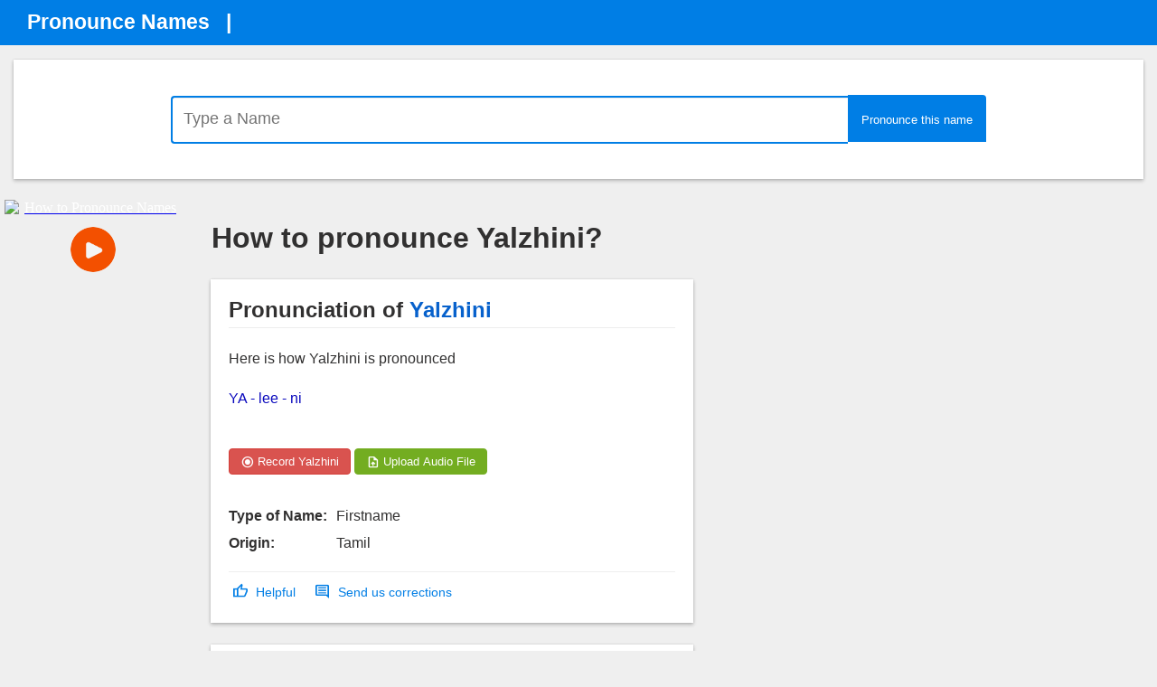

--- FILE ---
content_type: text/html; charset=utf-8
request_url: https://accounts.google.com/o/oauth2/postmessageRelay?parent=https%3A%2F%2Fpronouncenames.com&jsh=m%3B%2F_%2Fscs%2Fabc-static%2F_%2Fjs%2Fk%3Dgapi.lb.en.2kN9-TZiXrM.O%2Fd%3D1%2Frs%3DAHpOoo_B4hu0FeWRuWHfxnZ3V0WubwN7Qw%2Fm%3D__features__
body_size: 164
content:
<!DOCTYPE html><html><head><title></title><meta http-equiv="content-type" content="text/html; charset=utf-8"><meta http-equiv="X-UA-Compatible" content="IE=edge"><meta name="viewport" content="width=device-width, initial-scale=1, minimum-scale=1, maximum-scale=1, user-scalable=0"><script src='https://ssl.gstatic.com/accounts/o/2580342461-postmessagerelay.js' nonce="ZWLYBKVoZaGGY6rkNnYnMg"></script></head><body><script type="text/javascript" src="https://apis.google.com/js/rpc:shindig_random.js?onload=init" nonce="ZWLYBKVoZaGGY6rkNnYnMg"></script></body></html>

--- FILE ---
content_type: text/html; charset=utf-8
request_url: https://www.google.com/recaptcha/api2/aframe
body_size: 269
content:
<!DOCTYPE HTML><html><head><meta http-equiv="content-type" content="text/html; charset=UTF-8"></head><body><script nonce="fszfW9XPFi-Cg3BR1IqwYA">/** Anti-fraud and anti-abuse applications only. See google.com/recaptcha */ try{var clients={'sodar':'https://pagead2.googlesyndication.com/pagead/sodar?'};window.addEventListener("message",function(a){try{if(a.source===window.parent){var b=JSON.parse(a.data);var c=clients[b['id']];if(c){var d=document.createElement('img');d.src=c+b['params']+'&rc='+(localStorage.getItem("rc::a")?sessionStorage.getItem("rc::b"):"");window.document.body.appendChild(d);sessionStorage.setItem("rc::e",parseInt(sessionStorage.getItem("rc::e")||0)+1);localStorage.setItem("rc::h",'1769496513597');}}}catch(b){}});window.parent.postMessage("_grecaptcha_ready", "*");}catch(b){}</script></body></html>

--- FILE ---
content_type: text/css; charset=utf-8
request_url: https://fonts.googleapis.com/css2?family=Material+Symbols+Outlined:opsz,wght,FILL,GRAD@20..48,100..700,0..1,-50..200&icon_names=comment,radio_button_checked,thumb_up,upload_file,volume_up
body_size: -249
content:
@font-face {
  font-family: 'Material Symbols Outlined';
  font-style: normal;
  font-weight: 100 700;
  src: url(https://fonts.gstatic.com/icon/font?kit=kJEhBvYX7BgnkSrUwT8OhrdQw4oELdPIeeII9v6oFsLjBuVYLBnbrM4kVKg1g9EKX-fbxQeByWYYumOMtk7cKaeXzhtg5JAi&skey=b8dc2088854b122f&v=v311) format('woff2');
}

.material-symbols-outlined {
  font-family: 'Material Symbols Outlined';
  font-weight: normal;
  font-style: normal;
  font-size: 24px;
  line-height: 1;
  letter-spacing: normal;
  text-transform: none;
  display: inline-block;
  white-space: nowrap;
  word-wrap: normal;
  direction: ltr;
  -webkit-font-feature-settings: 'liga';
  -webkit-font-smoothing: antialiased;
}
